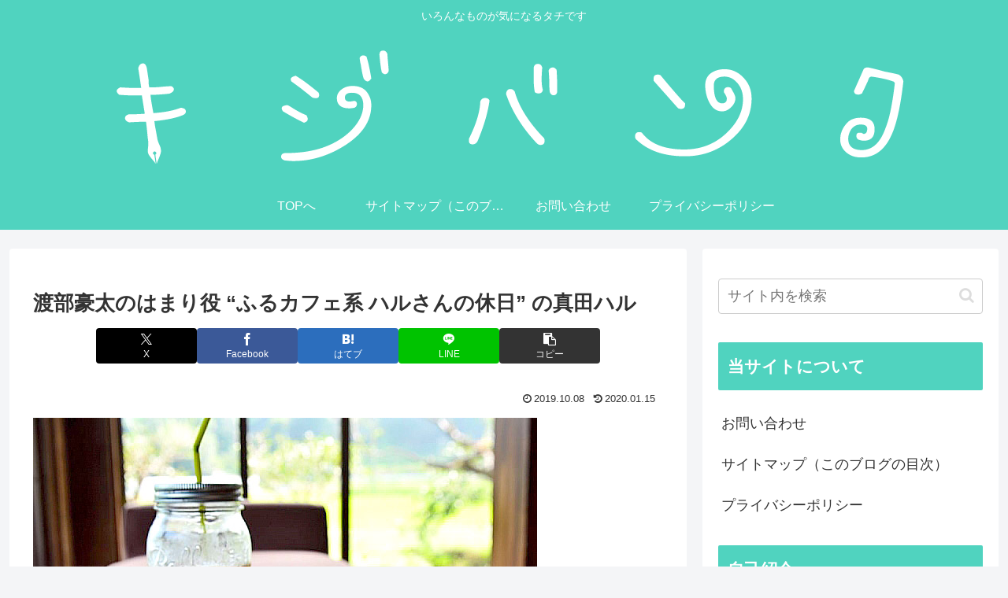

--- FILE ---
content_type: text/html; charset=utf-8
request_url: https://www.google.com/recaptcha/api2/aframe
body_size: 268
content:
<!DOCTYPE HTML><html><head><meta http-equiv="content-type" content="text/html; charset=UTF-8"></head><body><script nonce="BHpccxDPPkKw4M6FTNAOfA">/** Anti-fraud and anti-abuse applications only. See google.com/recaptcha */ try{var clients={'sodar':'https://pagead2.googlesyndication.com/pagead/sodar?'};window.addEventListener("message",function(a){try{if(a.source===window.parent){var b=JSON.parse(a.data);var c=clients[b['id']];if(c){var d=document.createElement('img');d.src=c+b['params']+'&rc='+(localStorage.getItem("rc::a")?sessionStorage.getItem("rc::b"):"");window.document.body.appendChild(d);sessionStorage.setItem("rc::e",parseInt(sessionStorage.getItem("rc::e")||0)+1);localStorage.setItem("rc::h",'1769015920095');}}}catch(b){}});window.parent.postMessage("_grecaptcha_ready", "*");}catch(b){}</script></body></html>